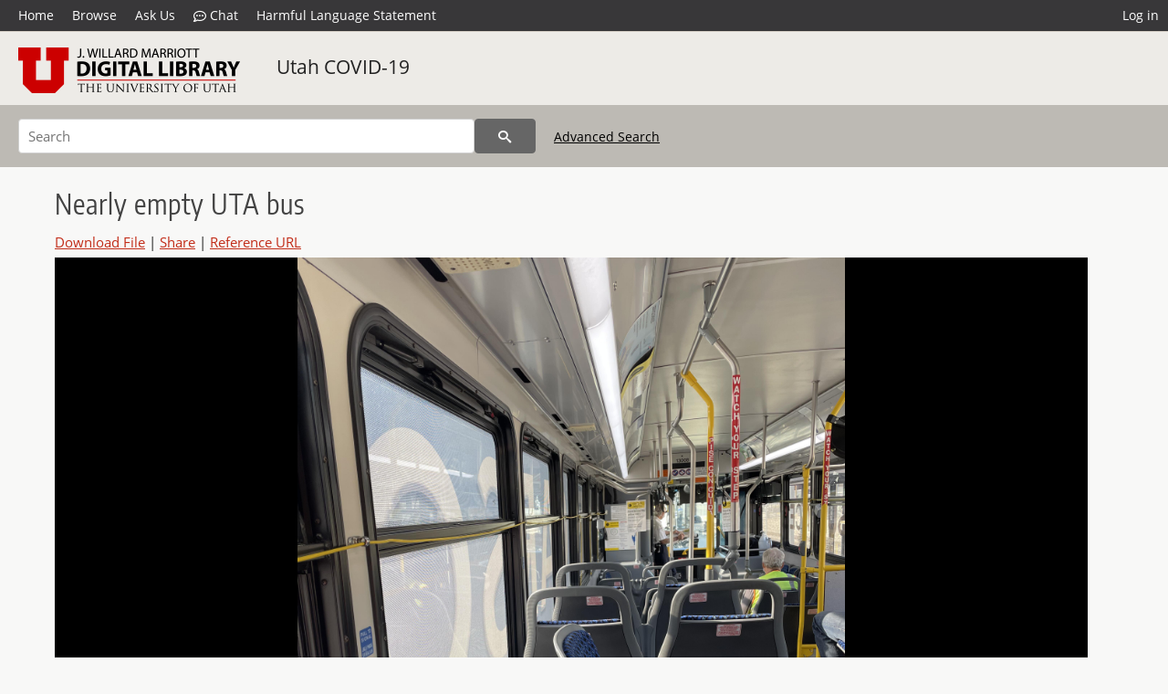

--- FILE ---
content_type: text/html; charset=UTF-8
request_url: https://collections.lib.utah.edu/details?id=1697212&facet_setname_s=%22uum_uc19%22&facet_type_t=%22Image%22&facet_keywords_t=%22University+of+Utah+Community%22&facet_spatial_coverage_t=%22Salt+Lake+City%2C+Salt+Lake+County%2C+Utah%2C+United+States%22&sort=created_tdt+desc
body_size: 5055
content:
<!doctype html>
<html lang="en">
	<head>
		<meta charset="utf-8">
		<meta name="viewport" content="width=device-width, initial-scale=1, shrink-to-fit=no">
		<title>Nearly empty UTA bus | University of Utah Marriott Library | J. Willard Marriott Digital Library</title>
		<meta name="description" content="&quot;Today is the first time I used public transportation since March 2020. The Lehi Frontrunner Station parking lot was always full pre-pandemic. There were very few cars in the lot today. The Frontrunner train car that I was in only had 5 people when it would have been full 15 months ago. The bus also only had a handful of people on it.&quot;" />
		<meta property="og:image" content="https://collections.lib.utah.edu/file?id=1697212" />
		<meta property="og:title" content="Nearly empty UTA bus | Utah COVID-19" />
		<meta property="og:type" content="image" />
		<meta property="og:image:type" content="image/jpeg" />
		<meta property="og:url" content="https://collections.lib.utah.edu/details?id=1697212" />
		<meta property="og:description" content="&quot;Today is the first time I used public transportation since March 2020. The Lehi Frontrunner Station parking lot was always full pre-pandemic. There were very few cars in the lot today. The Frontrunner train car that I was in only had 5 people when it would have been full 15 months ago. The bus also only had a handful of people on it.&quot;" />
		<meta name="twitter:card" content="summary" />
		<link rel="shortcut icon" type="image/png" href="/favicon.png" />
		<link rel="stylesheet" type="text/css" href="/css/normalize.min.css?v=1">
		<link rel="stylesheet" type="text/css" href="/css/skeleton.min.css?v=1">
		<link rel="stylesheet" type="text/css" href="/css/icons.css?v=3">
		<link rel="stylesheet" type="text/css" href="/css/main.css?v=48">
		<link rel="stylesheet" type="text/css" href="/css/imagezoom.css?v=3">
		<link rel="stylesheet" type="text/css" href="/css/carousel.css?v=2">
		<link rel="stylesheet" type="text/css" href="/css/fonts.css?v=1">
		<link rel='stylesheet' type='text/css' href='/themes/dl/custom.css?v=1'>
<script src='/js/main.js?v=9'></script><script src='/js/imagezoom.js?v=30'></script>
<script src='/js/details.js?v=1'></script>
		<script>
			var _paq = window._paq = window._paq || [];
			_paq.push(['setCustomDimension', 1, 'uum_uc19']);
			_paq.push(['setCustomDimension', 2, '1697212']);
			_paq.push(['setCustomDimension', 3, 'University of Utah Marriott Library']);
			_paq.push(["setDocumentTitle", document.domain + "/" + document.title]);
			_paq.push(['setDownloadClasses', 'download']);
			_paq.push(['trackPageView']);
			_paq.push(['enableLinkTracking']);
			(function() {
				var u="https://analytics.lib.utah.edu/";
				_paq.push(['setTrackerUrl', u+'matomo.php']);
				_paq.push(['setSiteId', '29']);
				var d=document, g=d.createElement('script'), s=d.getElementsByTagName('script')[0];
				g.async=true; g.defer=true; g.src=u+'matomo.js'; s.parentNode.insertBefore(g,s);
			})();

		</script>
		<noscript><p><img src="https://analytics.lib.utah.edu/matomo.php?idsite=29&amp;rec=1" style="border:0;" alt=""/></p></noscript>
		<script>log_stat({record_id:"1697212",record_ie:"1697212",record_setname:"uum_uc19",record_title:"Nearly empty UTA bus",record_creator:"Myntti, Jeremy",type:"1",});</script>
	</head>
	<body>
		<div class="header">
			<div class="nav">
				<div class="container-fluid">
					<ul class="main-nav">
<li><a href="/" >Home</a></li><li><a href="/browse" >Browse</a></li><li><a href="https://forms.lib.utah.edu/dl-feedback/" target="_blank">Ask Us</a></li><li><a href="#" onclick="window.open('https://libraryh3lp.com/chat/mlibs-queue@chat.libraryh3lp.com?skin=27584', 'AskUs', 'resizable=1,width=500,height=300'); return false;"><i class="icon-comment-dots" style="padding-bottom: 2px"></i> Chat</a></li><li><a href="https://lib.utah.edu/services/digital-library/index.php#tab7" target="_blank">Harmful Language Statement</a></li><li class="link_right"><a href="/login">Log in</a></li>					</ul>
				</div>
			</div>
		</div>
		<div class="main-header">
			<div class="container-fluid">
				<div>
<div class='collection-wrap'><a href='/' class='collection-logo'><img src='/themes/dl/logo.png?v=1' title='J. Willard Marriott Digital Library' alt='J. Willard Marriott Digital Library'/></a><span class='collection-name dl'><a class='title_link' href='/search?facet_setname_s=uum_uc19'>Utah COVID-19</a></span></div>				</div>
			</div>
		</div>
		<form action="/search" id="form_search" method="GET">
		<script>
		var search_defaults = {
			page       : 1,
			gallery    : 0,
			embargoed  : 0,
			q          : "",
			sq         : "",
			year_start : "",
			year_end   : "",
			rows       : 25,
			sort       : "rel",
			fd         : "title_t,date_t,type_t",
		};
		</script>
		<script src="/js/search.js?v=11"></script>
		<div class="main-search">
			<div class="container-fluid">
<div class='main-search-input'><input id='search_box' type='text' name='q' placeholder='Search' value=''/><input type='hidden' name='sq' value=''/><input type='hidden' name='fd' value='title_t,date_t,type_t'/><input type='hidden' name='rows' value='25'/><input type='hidden' name='sort' value='created_tdt desc'/><input type='hidden' name='page' value='1'/><input type='hidden' name='gallery' value='0'/><input type='hidden' name='embargoed' value='0'/><input type='hidden' name='year_start' value=''/><input type='hidden' name='year_end' value=''/><input type='hidden' name='facet_setname_s' value='&quot;uum_uc19&quot;'/><input type='hidden' name='facet_type_t' value='&quot;Image&quot;'/><input type='hidden' name='facet_keywords_t' value='&quot;University of Utah Community&quot;'/><input type='hidden' name='facet_spatial_coverage_t' value='&quot;Salt Lake City, Salt Lake County, Utah, United States&quot;'/><button type='submit' class='submit-btn' title='Search' onclick='return before_search()'><i class='icon-search'></i></button><span class='advanced_search'><a href='/search/advanced'>Advanced Search</a></span></div>			</div>
		</div>
		</form>
<div class='container-fluid'><div class='page record'><h4 id='title'>Nearly empty UTA bus</h4><div class='links_container'><a href="/file?id=1697212" id="download" class="download" title="Download - 1.68M">Download File</a> | <a id='share' title='Share' onclick="return toggle('icon_links');">Share</a> | <a class='ref' href='#' title='Reference URL' onclick="toggle('permalink'); document.getElementById('permalink_url').select(); return false;">Reference URL</a><div id='icon_links'><div style='display:inline'><a href='https://www.facebook.com/sharer/sharer.php?u=https%3A%2F%2Fcollections.lib.utah.edu%2Fark%3A%2F87278%2Fs6645nw5' onclick="window.open(this.href, 'icons_window','left=30,top=30,width=900,height=600,toolbar=0,resizable=1'); return false;"><img class='social_icon' title='Facebook' alt='Facebook' src='/img/facebook.png'/></a></div><div style='display:inline'><a href='https://bsky.app/intent/compose?text=https%3A%2F%2Fcollections.lib.utah.edu%2Fark%3A%2F87278%2Fs6645nw5' onclick="window.open(this.href, 'icons_window','left=30,top=30,width=900,height=600,toolbar=0,resizable=1'); return false;"><img class='social_icon' title='Bluesky' alt='Bluesky' src='/img/bsky.png'/></a></div><div style='display:inline'><a href='http://www.reddit.com/submit?url=https%3A%2F%2Fcollections.lib.utah.edu%2Fark%3A%2F87278%2Fs6645nw5' onclick="window.open(this.href, 'icons_window','left=30,top=30,width=900,height=600,toolbar=0,resizable=1'); return false;"><img class='social_icon' title='Reddit' alt='Reddit' src='/img/reddit.png'/></a></div></div><div id='permalink'><input id='permalink_url' type='text' readonly='readonly' value='https://collections.lib.utah.edu/ark:/87278/s6645nw5'></div></div><div style='display: table; position: relative; '><div class='record_nav left'></div><div style='display: table-cell; width: 100%'><div id='canvas_container' style='height: 800px'><canvas id='canvas' oncontextmenu='return false'><img alt='Nearly empty UTA bus' src='/dl_files/16/49/164971f62ad567dfc3fe8fb4ad728643c5eee751.jpg'/></canvas></div></div><div class='record_nav' style='padding-left: 36px;  padding-right: 32px;'></div></div><div id='test'><div id='item_links'><a href='https://forms.lib.utah.edu/dlm-requests/?title=Nearly+empty+UTA+bus&coll=Utah+COVID-19&ark=ark%3A%2F87278%2Fs6645nw5&url=https%3A%2F%2Fcollections.lib.utah.edu%2Fdetails%3Fid%3D1697212%26facet_setname_s%3D%2522uum_uc19%2522%26facet_type_t%3D%2522Image%2522%26facet_keywords_t%3D%2522University%2Bof%2BUtah%2BCommunity%2522%26facet_spatial_coverage_t%3D%2522Salt%2BLake%2BCity%252C%2BSalt%2BLake%2BCounty%252C%2BUtah%252C%2BUnited%2BStates%2522%26sort%3Dcreated_tdt%2Bdesc' target='_blank'>Update Item Information</a></div><table class='table table-bordered'>
		<tr>
			<td>Title</td>
			<td class='edit_1697212' data-field='title_t' data-edit='Nearly empty UTA bus'>Nearly empty UTA bus</td>
		</tr>
	
		<tr>
			<td>Creator</td>
			<td class='edit_1697212' data-field='creator_t' data-edit='Myntti, Jeremy'>Myntti, Jeremy</td>
		</tr>
	
		<tr>
			<td>Date</td>
			<td class='edit_1697212' data-field='date_t' data-edit='2021-05-14'>2021-05-14</td>
		</tr>
	
		<tr>
			<td>Spatial&nbsp;Coverage</td>
			<td class='edit_1697212' data-field='spatial_coverage_t' data-edit='Salt Lake City, Salt Lake County, Utah, United States'>Salt Lake City, Salt Lake County, Utah, United States</td>
		</tr>
	
		<tr>
			<td>Subject</td>
			<td class='edit_1697212' data-field='subject_t' data-edit='Transportation; Buses; COVID-19 (Disease)--Economic aspects'>Transportation; Buses; COVID-19 (Disease)--Economic aspects</td>
		</tr>
	
		<tr>
			<td>Keywords</td>
			<td class='edit_1697212' data-field='keywords_t' data-edit='University of Utah Community'>University of Utah Community</td>
		</tr>
	
		<tr>
			<td>Description</td>
			<td class='edit_1697212' data-field='description_t' data-edit='&quot;Today is the first time I used public transportation since March 2020. The Lehi Frontrunner Station parking lot was always full pre-pandemic. There were very few cars in the lot today. The Frontrunner train car that I was in only had 5 people when it would have been full 15 months ago. The bus also only had a handful of people on it.&quot;'>&quot;Today is the first time I used public transportation since March 2020. The Lehi Frontrunner Station parking lot was always full pre-pandemic. There were very few cars in the lot today. The Frontrunner train car that I was in only had 5 people when it would have been full 15 months ago. The bus also only had a handful of people on it.&quot;</td>
		</tr>
	
		<tr>
			<td>Collection&nbsp;Number&nbsp;and&nbsp;Name</td>
			<td class='edit_1697212' data-field='collection_number_and_name_t' data-edit='Utah COVID-19 Photograph Project'>Utah COVID-19 Photograph Project</td>
		</tr>
	
		<tr>
			<td>Type</td>
			<td class='edit_1697212' data-field='type_t' data-edit='Image'>Image</td>
		</tr>
	
		<tr>
			<td>Genre</td>
			<td class='edit_1697212' data-field='genre_t' data-edit='born digital'>born digital</td>
		</tr>
	
		<tr>
			<td>Format</td>
			<td  data-field='format_t' data-edit='image/jpeg'>image/jpeg</td>
		</tr>
	
		<tr>
			<td>Language</td>
			<td class='edit_1697212' data-field='language_t' data-edit='eng'>eng</td>
		</tr>
	
		<tr>
			<td>Rights</td>
			<td class='edit_1697212' data-field='rights_t' data-edit='http://rightsstatements.org/vocab/InC-EDU/1.0/'><a class="link" href="http://rightsstatements.org/vocab/InC-EDU/1.0/" target="_blank"><img title='IN COPYRIGHT - EDUCATIONAL USE PERMITTED' alt='IN COPYRIGHT - EDUCATIONAL USE PERMITTED' src='/img/rights/inc_educational.svg'/></a></td>
		</tr>
	
		<tr>
			<td>Rights&nbsp;Holder</td>
			<td class='edit_1697212' data-field='rights_holder_t' data-edit='Jeremy Myntti'>Jeremy Myntti</td>
		</tr>
	
		<tr>
			<td>Access&nbsp;Rights</td>
			<td class='edit_1697212' data-field='access_rights_t' data-edit='Permission to publish has been granted to the University of Utah or through any of its departments or operating units by the rights holder of this work. Unless otherwise specified, the rights holder retains copyright of this work.'>Permission to publish has been granted to the University of Utah or through any of its departments or operating units by the rights holder of this work. Unless otherwise specified, the rights holder retains copyright of this work.</td>
		</tr>
	
		<tr>
			<td>Note</td>
			<td class='edit_1697212' data-field='note_t' data-edit='The views and opinions expressed are solely those of the author, and do not reflect any views, opinions, or official policy of the University of Utah or the J. Willard Marriott Library.'>The views and opinions expressed are solely those of the author, and do not reflect any views, opinions, or official policy of the University of Utah or the J. Willard Marriott Library.</td>
		</tr>
	
		<tr>
			<td>ARK</td>
			<td  data-field='ark_t' data-edit='ark:/87278/s6645nw5'><a href='/ark:/87278/s6645nw5'>ark:/87278/s6645nw5</a></td>
		</tr>
	
		<tr>
			<td>Setname</td>
			<td  data-field='setname_s' data-edit='uum_uc19'>uum_uc19</td>
		</tr>
	
		<tr>
			<td>ID</td>
			<td  data-field='id' data-edit='1697212'>1697212</td>
		</tr>
	
	<tr>
		<td>Reference&nbsp;URL</td>
		<td><a href='https://collections.lib.utah.edu/ark:/87278/s6645nw5'>https://collections.lib.utah.edu/ark:/87278/s6645nw5</a></td>
	</tr>
</table></div></div></div><script>var viewer = null;document.addEventListener('DOMContentLoaded', function() {
			let go_back = document.getElementById('go_back');
			if(go_back && history.length <= 1)
				go_back.style.display = 'none';
		
				let download_node = document.getElementById('download');
				if(download_node) {
					download_node.addEventListener('click', function() {
						log_stat({type:'3',record_ie:'1697212',record_id:'1697212'}, false);
					});
				}
			viewer = new imagezoom('canvas', '/dl_files/16/49/164971f62ad567dfc3fe8fb4ad728643c5eee751.jpg', false, 'high');

			// Scroll to item in contents box
			let scroll_box = document.getElementById('scroll-overflow');
			let child_item = document.getElementById('t_1697212');
			if(scroll_box && child_item)
				scroll_box.scrollTop = child_item.offsetTop - scroll_box.offsetTop + scroll_box.scrollTop;

			let record_video = document.getElementById('record_video');
			let rebuild_button = document.getElementById('rebuild_button_1697212');
			if(record_video && rebuild_button) {
				let rebuild_text = 'set video thumbnail (';
				rebuild_button.value = rebuild_text + '00:00:00)';

				record_video.addEventListener('timeupdate', function(event) {
					rebuild_button.dataset.time = record_video.currentTime;

					var date = new Date(record_video.currentTime * 1000);
					time_value = date.toISOString().substr(11, 8);
					rebuild_button.value = rebuild_text + time_value + ')';
				});
			}
		});</script><footer>
	<div class="container">
		<div class="row">
			<div class="twelve columns"><img src="/img/footer_logo_uu.png" title="J. Willard Marriott Digital Library" alt="J. Willard Marriott Digital Library"></div>
		</div>
		<div class="row footer-4-col">
			<div class="three columns">
				<p><a href="https://lib.utah.edu">J. Willard Marriott Library</a></p>
				<p class="address"><a href="https://goo.gl/maps/JeLmHFGW5Te2xVrR9"> 295 S 1500 E <br>SLC UT 84112-0860 </a></p>
				<p><a href="https://forms.lib.utah.edu/dl-feedback"><i class="icon-envelope"></i> Contact Us </a></p>
				<p><i class="icon-phone"></i> 801.581.8558</p>
				<p>FAX: 801.585.3464</p>
			</div>
			<div class="three columns">
				<h6>J. Willard Marriott Library</h6>
				<ul>
					<li><a href="https://lib.utah.edu/services/digital-library/">Digital Library Services</a></li>
					<li><a href="https://lib.utah.edu/collections/special-collections/">Special Collections</a></li>
					<li><a href="https://lib.utah.edu/research/copyright.php">Copyright Resources</a></li>
										<li><a href="https://lib.utah.edu/services/digital-library/index.php#tab6">Terms of Use</a></li>
															<li><a href="https://lib.utah.edu/services/digital-library/index.php#tab7">Harmful Language Statement</a></li>
									</ul>
			</div>
			<div class="three columns">
				<h6>University of Utah Digital Projects</h6>
				<ul>
					<li><a href="https://collections.lib.utah.edu">Marriott Digital Library</a></li>
					<li><a href="https://newspapers.lib.utah.edu">Utah Digital Newspapers</a></li>
					<li><a href="https://exhibits.lib.utah.edu/s/home/page/home">Digital Exhibits</a></li>
					<li><a href="https://github.com/marriott-library/collections-as-data">Collections as Data</a></li>
					<li><a href="https://newsletter.lib.utah.edu/digital-library-news">Digital Library News</a></li>
					<li><a href="https://lib.utah.edu/digital-scholarship/">USpace Institutional Repository</a></li>
					<li><a href="https://hive.utah.edu">Hive Data Repository</a></li>
				</ul>
			</div>
			<div class="three columns">
				<h6>Related Digital Library Sites</h6>
				<ul>
					<li><a href="https://lib.utah.edu/services/digital-library/#tab5">Partner Institutions</a></li>
					<li><a href="https://mwdl.org">Mountain West Digital Library</a></li>
					<li><a href="https://dp.la">Digital Public Library of America</a></li>
				</ul>
			</div>
		</div>
		<div class="row sub-footer">
			<div class="four columns">
				<p>Copyright © J. Willard Marriott Library. All rights reserved.</p>
			</div>
			<div class="eight columns">
				<ul class="nav justify-content-end">
				<li class="nav-item"><a class="nav-link" href="http://www.utah.edu/privacy">Privacy</a>/</li>
				<li class="nav-item"><a class="nav-link" href="https://www.utah.edu/nondiscrimination/">Nondiscrimination &amp; Accessibility</a>/</li>
				<li class="nav-item"><a class="nav-link" href="https://safeu.utah.edu/">Safe U</a>/</li>
				<li class="nav-item"><a class="nav-link" href="http://www.utah.edu/disclaimer">Disclaimer</a>/</li>
				<li class="nav-item"><a class="nav-link" href="https://lib.utah.edu/info/policies.php">Policies</a></li>
				</ul>
			</div>
		</div>
	</div>
</footer>
	</body>
</html>
